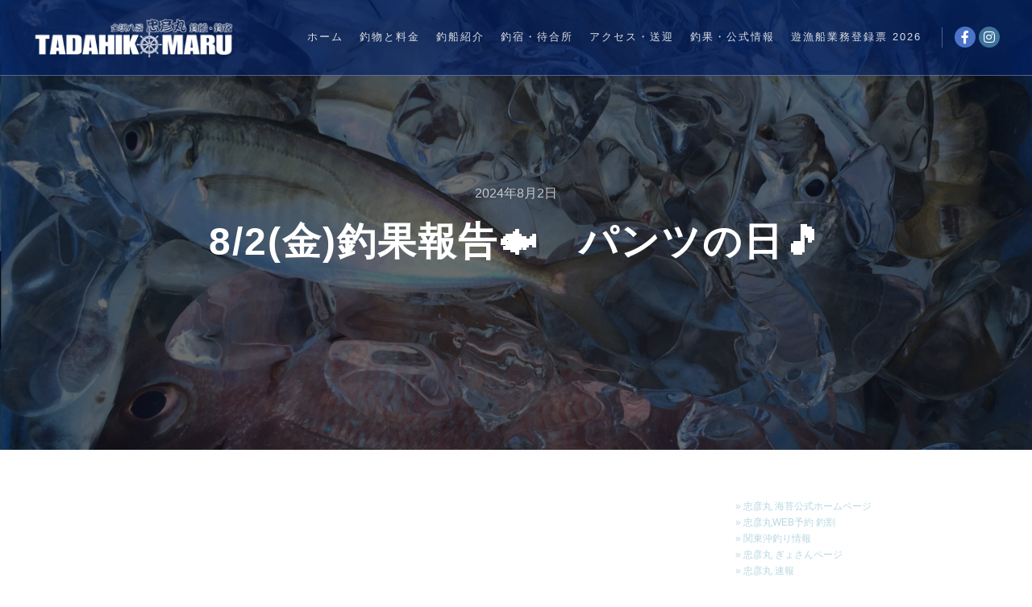

--- FILE ---
content_type: text/html; charset=UTF-8
request_url: https://tadahikomaru.com/8-2%E9%87%91%E9%87%A3%E6%9E%9C%E5%A0%B1%E5%91%8A%F0%9F%90%9F%E3%80%80%E3%83%91%E3%83%B3%E3%83%84%E3%81%AE%E6%97%A5%F0%9F%8E%B5/
body_size: 14079
content:
<!DOCTYPE html>
<!--[if IE 9]>    <html class="no-js lt-ie10" dir="ltr" lang="ja" prefix="og: https://ogp.me/ns#"> <![endif]-->
<!--[if gt IE 9]><!--> <html class="no-js" dir="ltr" lang="ja" prefix="og: https://ogp.me/ns#"> <!--<![endif]-->
<head>

<meta charset="UTF-8" />
<meta name="viewport" content="width=device-width,initial-scale=1" />
<meta http-equiv="X-UA-Compatible" content="IE=edge">
<link rel="profile" href="https://gmpg.org/xfn/11" />
<title>8/2(金)釣果報告🐟 パンツの日🎵 ｜ 忠彦丸 釣船・釣宿｜神奈川県横浜市金沢区金沢漁港</title>

		<!-- All in One SEO 4.9.3 - aioseo.com -->
	<meta name="description" content="8/2(金)釣果報告🐟 パンツの日🎵 ｜ 忠彦丸 釣船・釣宿｜神奈川県横浜市金沢区金沢漁港｜ 午前ライトアジ 17～28㎝ 8～88匹 午前ライトアジ 17～28㎝ 3～35匹" />
	<meta name="robots" content="max-image-preview:large" />
	<meta name="author" content="Tadahikomaru"/>
	<meta name="google-site-verification" content="JMsI6JnsNSShHL1tLS-rO45obChG0OS8Tt39nw9qn1c" />
	<link rel="canonical" href="https://tadahikomaru.com/8-2%e9%87%91%e9%87%a3%e6%9e%9c%e5%a0%b1%e5%91%8a%f0%9f%90%9f%e3%80%80%e3%83%91%e3%83%b3%e3%83%84%e3%81%ae%e6%97%a5%f0%9f%8e%b5/" />
	<meta name="generator" content="All in One SEO (AIOSEO) 4.9.3" />
		<meta property="og:locale" content="ja_JP" />
		<meta property="og:site_name" content="金沢八景 忠彦丸 釣船・釣宿｜神奈川県横浜市金沢区金沢漁港 釣船釣宿｜乗合船/海釣り/バーベキュー ｜ 金沢八景 忠彦丸 釣船・釣宿は 神奈川県横浜市金沢区金沢漁港にある釣船釣宿で、10隻の乗合船（海釣り）・バーベキューサービスを行っています。アジ/シロギス/イシモチ/タチウオ/フグ/マダコ/アナゴ/カサゴ/メバル等 四季折々の釣物を取り扱っています。幸浦出口・並木IC・朝比奈ICより車で約15分、シーサイドライン 野島公園駅から徒歩5分・金沢八景駅からは 送迎サービスもあります。" />
		<meta property="og:type" content="article" />
		<meta property="og:title" content="8/2(金)釣果報告🐟 パンツの日🎵 ｜ 忠彦丸 釣船・釣宿｜神奈川県横浜市金沢区金沢漁港" />
		<meta property="og:description" content="8/2(金)釣果報告🐟 パンツの日🎵 ｜ 忠彦丸 釣船・釣宿｜神奈川県横浜市金沢区金沢漁港｜ 午前ライトアジ 17～28㎝ 8～88匹 午前ライトアジ 17～28㎝ 3～35匹" />
		<meta property="og:url" content="https://tadahikomaru.com/8-2%e9%87%91%e9%87%a3%e6%9e%9c%e5%a0%b1%e5%91%8a%f0%9f%90%9f%e3%80%80%e3%83%91%e3%83%b3%e3%83%84%e3%81%ae%e6%97%a5%f0%9f%8e%b5/" />
		<meta property="article:published_time" content="2024-08-02T07:15:41+00:00" />
		<meta property="article:modified_time" content="2024-08-02T07:15:41+00:00" />
		<meta property="article:publisher" content="https://www.facebook.com/tadahikomaru.fishing/" />
		<meta name="twitter:card" content="summary_large_image" />
		<meta name="twitter:site" content="@tadahikoturi" />
		<meta name="twitter:title" content="8/2(金)釣果報告🐟 パンツの日🎵 ｜ 忠彦丸 釣船・釣宿｜神奈川県横浜市金沢区金沢漁港" />
		<meta name="twitter:description" content="8/2(金)釣果報告🐟 パンツの日🎵 ｜ 忠彦丸 釣船・釣宿｜神奈川県横浜市金沢区金沢漁港｜ 午前ライトアジ 17～28㎝ 8～88匹 午前ライトアジ 17～28㎝ 3～35匹" />
		<meta name="twitter:creator" content="@tadahikoturi" />
		<script type="application/ld+json" class="aioseo-schema">
			{"@context":"https:\/\/schema.org","@graph":[{"@type":"BlogPosting","@id":"https:\/\/tadahikomaru.com\/8-2%e9%87%91%e9%87%a3%e6%9e%9c%e5%a0%b1%e5%91%8a%f0%9f%90%9f%e3%80%80%e3%83%91%e3%83%b3%e3%83%84%e3%81%ae%e6%97%a5%f0%9f%8e%b5\/#blogposting","name":"8\/2(\u91d1)\u91e3\u679c\u5831\u544a\ud83d\udc1f \u30d1\u30f3\u30c4\u306e\u65e5\ud83c\udfb5 \uff5c \u5fe0\u5f66\u4e38 \u91e3\u8239\u30fb\u91e3\u5bbf\uff5c\u795e\u5948\u5ddd\u770c\u6a2a\u6d5c\u5e02\u91d1\u6ca2\u533a\u91d1\u6ca2\u6f01\u6e2f","headline":"8\/2(\u91d1)\u91e3\u679c\u5831\u544a&#x1f41f;\u3000\u30d1\u30f3\u30c4\u306e\u65e5&#x1f3b5;","author":{"@id":"https:\/\/tadahikomaru.com\/author\/tadahikomaru\/#author"},"publisher":{"@id":"https:\/\/tadahikomaru.com\/#organization"},"image":{"@type":"ImageObject","url":"https:\/\/tadahikomaru.com\/home\/wp-content\/uploads\/2024\/02\/logomark.png","@id":"https:\/\/tadahikomaru.com\/#articleImage","width":275,"height":275},"datePublished":"2024-08-02T07:15:41+00:00","dateModified":"2024-08-02T07:15:41+00:00","inLanguage":"ja","mainEntityOfPage":{"@id":"https:\/\/tadahikomaru.com\/8-2%e9%87%91%e9%87%a3%e6%9e%9c%e5%a0%b1%e5%91%8a%f0%9f%90%9f%e3%80%80%e3%83%91%e3%83%b3%e3%83%84%e3%81%ae%e6%97%a5%f0%9f%8e%b5\/#webpage"},"isPartOf":{"@id":"https:\/\/tadahikomaru.com\/8-2%e9%87%91%e9%87%a3%e6%9e%9c%e5%a0%b1%e5%91%8a%f0%9f%90%9f%e3%80%80%e3%83%91%e3%83%b3%e3%83%84%e3%81%ae%e6%97%a5%f0%9f%8e%b5\/#webpage"},"articleSection":"\u91e3\u679c\u60c5\u5831"},{"@type":"BreadcrumbList","@id":"https:\/\/tadahikomaru.com\/8-2%e9%87%91%e9%87%a3%e6%9e%9c%e5%a0%b1%e5%91%8a%f0%9f%90%9f%e3%80%80%e3%83%91%e3%83%b3%e3%83%84%e3%81%ae%e6%97%a5%f0%9f%8e%b5\/#breadcrumblist","itemListElement":[{"@type":"ListItem","@id":"https:\/\/tadahikomaru.com#listItem","position":1,"name":"\u5bb6","item":"https:\/\/tadahikomaru.com","nextItem":{"@type":"ListItem","@id":"https:\/\/tadahikomaru.com\/category\/%e9%87%a3%e6%9e%9c%e6%83%85%e5%a0%b1\/#listItem","name":"\u91e3\u679c\u60c5\u5831"}},{"@type":"ListItem","@id":"https:\/\/tadahikomaru.com\/category\/%e9%87%a3%e6%9e%9c%e6%83%85%e5%a0%b1\/#listItem","position":2,"name":"\u91e3\u679c\u60c5\u5831","item":"https:\/\/tadahikomaru.com\/category\/%e9%87%a3%e6%9e%9c%e6%83%85%e5%a0%b1\/","nextItem":{"@type":"ListItem","@id":"https:\/\/tadahikomaru.com\/8-2%e9%87%91%e9%87%a3%e6%9e%9c%e5%a0%b1%e5%91%8a%f0%9f%90%9f%e3%80%80%e3%83%91%e3%83%b3%e3%83%84%e3%81%ae%e6%97%a5%f0%9f%8e%b5\/#listItem","name":"8\/2(\u91d1)\u91e3\u679c\u5831\u544a&#x1f41f;\u3000\u30d1\u30f3\u30c4\u306e\u65e5&#x1f3b5;"},"previousItem":{"@type":"ListItem","@id":"https:\/\/tadahikomaru.com#listItem","name":"\u5bb6"}},{"@type":"ListItem","@id":"https:\/\/tadahikomaru.com\/8-2%e9%87%91%e9%87%a3%e6%9e%9c%e5%a0%b1%e5%91%8a%f0%9f%90%9f%e3%80%80%e3%83%91%e3%83%b3%e3%83%84%e3%81%ae%e6%97%a5%f0%9f%8e%b5\/#listItem","position":3,"name":"8\/2(\u91d1)\u91e3\u679c\u5831\u544a&#x1f41f;\u3000\u30d1\u30f3\u30c4\u306e\u65e5&#x1f3b5;","previousItem":{"@type":"ListItem","@id":"https:\/\/tadahikomaru.com\/category\/%e9%87%a3%e6%9e%9c%e6%83%85%e5%a0%b1\/#listItem","name":"\u91e3\u679c\u60c5\u5831"}}]},{"@type":"Organization","@id":"https:\/\/tadahikomaru.com\/#organization","name":"\u91d1\u6ca2\u516b\u666f \u5fe0\u5f66\u4e38 \u91e3\u8239\u30fb\u91e3\u5bbf \uff1c\u682a\u5f0f\u4f1a\u793e\u30a2\u30a4\u30b3\u30d5\u30ed\u30f3\u30c6\u30a3\u30a2\uff1e","description":"\u91d1\u6ca2\u516b\u666f \u5fe0\u5f66\u4e38 \u91e3\u8239\u30fb\u91e3\u5bbf\u306f \u795e\u5948\u5ddd\u770c\u6a2a\u6d5c\u5e02\u91d1\u6ca2\u533a\u91d1\u6ca2\u6f01\u6e2f\u306b\u3042\u308b\u91e3\u8239\u91e3\u5bbf\u3067\u300110\u96bb\u306e\u4e57\u5408\u8239\uff08\u6d77\u91e3\u308a\uff09\u30fb\u30d0\u30fc\u30d9\u30ad\u30e5\u30fc\u30b5\u30fc\u30d3\u30b9\u3092\u884c\u3063\u3066\u3044\u307e\u3059\u3002\u30a2\u30b8\/\u30b7\u30ed\u30ae\u30b9\/\u30a4\u30b7\u30e2\u30c1\/\u30bf\u30c1\u30a6\u30aa\/\u30d5\u30b0\/\u30de\u30c0\u30b3\/\u30a2\u30ca\u30b4\/\u30ab\u30b5\u30b4\/\u30e1\u30d0\u30eb\u7b49 \u56db\u5b63\u6298\u3005\u306e\u91e3\u7269\u3092\u53d6\u308a\u6271\u3063\u3066\u3044\u307e\u3059\u3002\u5e78\u6d66\u51fa\u53e3\u30fb\u4e26\u6728IC\u30fb\u671d\u6bd4\u5948IC\u3088\u308a\u8eca\u3067\u7d0415\u5206\u3001\u30b7\u30fc\u30b5\u30a4\u30c9\u30e9\u30a4\u30f3 \u91ce\u5cf6\u516c\u5712\u99c5\u304b\u3089\u5f92\u6b695\u5206\u30fb\u91d1\u6ca2\u516b\u666f\u99c5\u304b\u3089\u306f \u9001\u8fce\u30b5\u30fc\u30d3\u30b9\u3082\u3042\u308a\u307e\u3059\u3002","url":"https:\/\/tadahikomaru.com\/","telephone":"+81457013086","logo":{"@type":"ImageObject","url":"https:\/\/tadahikomaru.com\/home\/wp-content\/uploads\/2024\/02\/logomark.png","@id":"https:\/\/tadahikomaru.com\/8-2%e9%87%91%e9%87%a3%e6%9e%9c%e5%a0%b1%e5%91%8a%f0%9f%90%9f%e3%80%80%e3%83%91%e3%83%b3%e3%83%84%e3%81%ae%e6%97%a5%f0%9f%8e%b5\/#organizationLogo","width":275,"height":275},"image":{"@id":"https:\/\/tadahikomaru.com\/8-2%e9%87%91%e9%87%a3%e6%9e%9c%e5%a0%b1%e5%91%8a%f0%9f%90%9f%e3%80%80%e3%83%91%e3%83%b3%e3%83%84%e3%81%ae%e6%97%a5%f0%9f%8e%b5\/#organizationLogo"},"sameAs":["https:\/\/www.facebook.com\/tadahikomaru.fishing\/","https:\/\/twitter.com\/tadahikoturi","https:\/\/www.instagram.com\/tadahikomaru.55\/","https:\/\/tadahikomaru.tumblr.com\/","https:\/\/www.yelp.co.jp\/biz\/\u5fe0\u5f66\u4e38-\u6a2a\u6d5c\u5e02"]},{"@type":"Person","@id":"https:\/\/tadahikomaru.com\/author\/tadahikomaru\/#author","url":"https:\/\/tadahikomaru.com\/author\/tadahikomaru\/","name":"Tadahikomaru"},{"@type":"WebPage","@id":"https:\/\/tadahikomaru.com\/8-2%e9%87%91%e9%87%a3%e6%9e%9c%e5%a0%b1%e5%91%8a%f0%9f%90%9f%e3%80%80%e3%83%91%e3%83%b3%e3%83%84%e3%81%ae%e6%97%a5%f0%9f%8e%b5\/#webpage","url":"https:\/\/tadahikomaru.com\/8-2%e9%87%91%e9%87%a3%e6%9e%9c%e5%a0%b1%e5%91%8a%f0%9f%90%9f%e3%80%80%e3%83%91%e3%83%b3%e3%83%84%e3%81%ae%e6%97%a5%f0%9f%8e%b5\/","name":"8\/2(\u91d1)\u91e3\u679c\u5831\u544a\ud83d\udc1f \u30d1\u30f3\u30c4\u306e\u65e5\ud83c\udfb5 \uff5c \u5fe0\u5f66\u4e38 \u91e3\u8239\u30fb\u91e3\u5bbf\uff5c\u795e\u5948\u5ddd\u770c\u6a2a\u6d5c\u5e02\u91d1\u6ca2\u533a\u91d1\u6ca2\u6f01\u6e2f","description":"8\/2(\u91d1)\u91e3\u679c\u5831\u544a\ud83d\udc1f \u30d1\u30f3\u30c4\u306e\u65e5\ud83c\udfb5 \uff5c \u5fe0\u5f66\u4e38 \u91e3\u8239\u30fb\u91e3\u5bbf\uff5c\u795e\u5948\u5ddd\u770c\u6a2a\u6d5c\u5e02\u91d1\u6ca2\u533a\u91d1\u6ca2\u6f01\u6e2f\uff5c \u5348\u524d\u30e9\u30a4\u30c8\u30a2\u30b8 17\uff5e28\u339d 8\uff5e88\u5339 \u5348\u524d\u30e9\u30a4\u30c8\u30a2\u30b8 17\uff5e28\u339d 3\uff5e35\u5339","inLanguage":"ja","isPartOf":{"@id":"https:\/\/tadahikomaru.com\/#website"},"breadcrumb":{"@id":"https:\/\/tadahikomaru.com\/8-2%e9%87%91%e9%87%a3%e6%9e%9c%e5%a0%b1%e5%91%8a%f0%9f%90%9f%e3%80%80%e3%83%91%e3%83%b3%e3%83%84%e3%81%ae%e6%97%a5%f0%9f%8e%b5\/#breadcrumblist"},"author":{"@id":"https:\/\/tadahikomaru.com\/author\/tadahikomaru\/#author"},"creator":{"@id":"https:\/\/tadahikomaru.com\/author\/tadahikomaru\/#author"},"datePublished":"2024-08-02T07:15:41+00:00","dateModified":"2024-08-02T07:15:41+00:00"},{"@type":"WebSite","@id":"https:\/\/tadahikomaru.com\/#website","url":"https:\/\/tadahikomaru.com\/","name":"\u91d1\u6ca2\u516b\u666f \u5fe0\u5f66\u4e38 \u91e3\u8239\u30fb\u91e3\u5bbf\uff5c\u795e\u5948\u5ddd\u770c\u6a2a\u6d5c\u5e02\u91d1\u6ca2\u533a\u91d1\u6ca2\u6f01\u6e2f \u91e3\u8239\u91e3\u5bbf\uff5c\u4e57\u5408\u8239\/\u6d77\u91e3\u308a\/\u30d0\u30fc\u30d9\u30ad\u30e5\u30fc","description":"\u91d1\u6ca2\u516b\u666f \u5fe0\u5f66\u4e38 \u91e3\u8239\u30fb\u91e3\u5bbf\u306f \u795e\u5948\u5ddd\u770c\u6a2a\u6d5c\u5e02\u91d1\u6ca2\u533a\u91d1\u6ca2\u6f01\u6e2f\u306b\u3042\u308b\u91e3\u8239\u91e3\u5bbf\u3067\u300110\u96bb\u306e\u4e57\u5408\u8239\uff08\u6d77\u91e3\u308a\uff09\u30fb\u30d0\u30fc\u30d9\u30ad\u30e5\u30fc\u30b5\u30fc\u30d3\u30b9\u3092\u884c\u3063\u3066\u3044\u307e\u3059\u3002\u30a2\u30b8\/\u30b7\u30ed\u30ae\u30b9\/\u30a4\u30b7\u30e2\u30c1\/\u30bf\u30c1\u30a6\u30aa\/\u30d5\u30b0\/\u30de\u30c0\u30b3\/\u30a2\u30ca\u30b4\/\u30ab\u30b5\u30b4\/\u30e1\u30d0\u30eb\u7b49 \u56db\u5b63\u6298\u3005\u306e\u91e3\u7269\u3092\u53d6\u308a\u6271\u3063\u3066\u3044\u307e\u3059\u3002\u5e78\u6d66\u51fa\u53e3\u30fb\u4e26\u6728IC\u30fb\u671d\u6bd4\u5948IC\u3088\u308a\u8eca\u3067\u7d0415\u5206\u3001\u30b7\u30fc\u30b5\u30a4\u30c9\u30e9\u30a4\u30f3 \u91ce\u5cf6\u516c\u5712\u99c5\u304b\u3089\u5f92\u6b695\u5206\u30fb\u91d1\u6ca2\u516b\u666f\u99c5\u304b\u3089\u306f \u9001\u8fce\u30b5\u30fc\u30d3\u30b9\u3082\u3042\u308a\u307e\u3059\u3002","inLanguage":"ja","publisher":{"@id":"https:\/\/tadahikomaru.com\/#organization"}}]}
		</script>
		<!-- All in One SEO -->

<link rel='dns-prefetch' href='//www.googletagmanager.com' />
<link rel="alternate" type="application/rss+xml" title="金沢八景 忠彦丸 釣船・釣宿｜神奈川県横浜市金沢区金沢漁港 釣船釣宿｜乗合船/海釣り/バーベキュー &raquo; フィード" href="https://tadahikomaru.com/feed/" />
<link rel="alternate" type="application/rss+xml" title="金沢八景 忠彦丸 釣船・釣宿｜神奈川県横浜市金沢区金沢漁港 釣船釣宿｜乗合船/海釣り/バーベキュー &raquo; コメントフィード" href="https://tadahikomaru.com/comments/feed/" />
<link rel="alternate" title="oEmbed (JSON)" type="application/json+oembed" href="https://tadahikomaru.com/wp-json/oembed/1.0/embed?url=https%3A%2F%2Ftadahikomaru.com%2F8-2%25e9%2587%2591%25e9%2587%25a3%25e6%259e%259c%25e5%25a0%25b1%25e5%2591%258a%25f0%259f%2590%259f%25e3%2580%2580%25e3%2583%2591%25e3%2583%25b3%25e3%2583%2584%25e3%2581%25ae%25e6%2597%25a5%25f0%259f%258e%25b5%2F" />
<link rel="alternate" title="oEmbed (XML)" type="text/xml+oembed" href="https://tadahikomaru.com/wp-json/oembed/1.0/embed?url=https%3A%2F%2Ftadahikomaru.com%2F8-2%25e9%2587%2591%25e9%2587%25a3%25e6%259e%259c%25e5%25a0%25b1%25e5%2591%258a%25f0%259f%2590%259f%25e3%2580%2580%25e3%2583%2591%25e3%2583%25b3%25e3%2583%2584%25e3%2581%25ae%25e6%2597%25a5%25f0%259f%258e%25b5%2F&#038;format=xml" />
<style id='wp-img-auto-sizes-contain-inline-css' type='text/css'>
img:is([sizes=auto i],[sizes^="auto," i]){contain-intrinsic-size:3000px 1500px}
/*# sourceURL=wp-img-auto-sizes-contain-inline-css */
</style>
<style id='wp-emoji-styles-inline-css' type='text/css'>

	img.wp-smiley, img.emoji {
		display: inline !important;
		border: none !important;
		box-shadow: none !important;
		height: 1em !important;
		width: 1em !important;
		margin: 0 0.07em !important;
		vertical-align: -0.1em !important;
		background: none !important;
		padding: 0 !important;
	}
/*# sourceURL=wp-emoji-styles-inline-css */
</style>
<link rel='stylesheet' id='wp-block-library-css' href='https://tadahikomaru.com/home/wp-includes/css/dist/block-library/style.min.css?ver=6.9' type='text/css' media='all' />
<style id='classic-theme-styles-inline-css' type='text/css'>
/*! This file is auto-generated */
.wp-block-button__link{color:#fff;background-color:#32373c;border-radius:9999px;box-shadow:none;text-decoration:none;padding:calc(.667em + 2px) calc(1.333em + 2px);font-size:1.125em}.wp-block-file__button{background:#32373c;color:#fff;text-decoration:none}
/*# sourceURL=/wp-includes/css/classic-themes.min.css */
</style>
<link rel='stylesheet' id='aioseo/css/src/vue/standalone/blocks/table-of-contents/global.scss-css' href='https://tadahikomaru.com/home/wp-content/plugins/all-in-one-seo-pack/dist/Lite/assets/css/table-of-contents/global.e90f6d47.css?ver=4.9.3' type='text/css' media='all' />
<style id='global-styles-inline-css' type='text/css'>
:root{--wp--preset--aspect-ratio--square: 1;--wp--preset--aspect-ratio--4-3: 4/3;--wp--preset--aspect-ratio--3-4: 3/4;--wp--preset--aspect-ratio--3-2: 3/2;--wp--preset--aspect-ratio--2-3: 2/3;--wp--preset--aspect-ratio--16-9: 16/9;--wp--preset--aspect-ratio--9-16: 9/16;--wp--preset--color--black: #000000;--wp--preset--color--cyan-bluish-gray: #abb8c3;--wp--preset--color--white: #ffffff;--wp--preset--color--pale-pink: #f78da7;--wp--preset--color--vivid-red: #cf2e2e;--wp--preset--color--luminous-vivid-orange: #ff6900;--wp--preset--color--luminous-vivid-amber: #fcb900;--wp--preset--color--light-green-cyan: #7bdcb5;--wp--preset--color--vivid-green-cyan: #00d084;--wp--preset--color--pale-cyan-blue: #8ed1fc;--wp--preset--color--vivid-cyan-blue: #0693e3;--wp--preset--color--vivid-purple: #9b51e0;--wp--preset--gradient--vivid-cyan-blue-to-vivid-purple: linear-gradient(135deg,rgb(6,147,227) 0%,rgb(155,81,224) 100%);--wp--preset--gradient--light-green-cyan-to-vivid-green-cyan: linear-gradient(135deg,rgb(122,220,180) 0%,rgb(0,208,130) 100%);--wp--preset--gradient--luminous-vivid-amber-to-luminous-vivid-orange: linear-gradient(135deg,rgb(252,185,0) 0%,rgb(255,105,0) 100%);--wp--preset--gradient--luminous-vivid-orange-to-vivid-red: linear-gradient(135deg,rgb(255,105,0) 0%,rgb(207,46,46) 100%);--wp--preset--gradient--very-light-gray-to-cyan-bluish-gray: linear-gradient(135deg,rgb(238,238,238) 0%,rgb(169,184,195) 100%);--wp--preset--gradient--cool-to-warm-spectrum: linear-gradient(135deg,rgb(74,234,220) 0%,rgb(151,120,209) 20%,rgb(207,42,186) 40%,rgb(238,44,130) 60%,rgb(251,105,98) 80%,rgb(254,248,76) 100%);--wp--preset--gradient--blush-light-purple: linear-gradient(135deg,rgb(255,206,236) 0%,rgb(152,150,240) 100%);--wp--preset--gradient--blush-bordeaux: linear-gradient(135deg,rgb(254,205,165) 0%,rgb(254,45,45) 50%,rgb(107,0,62) 100%);--wp--preset--gradient--luminous-dusk: linear-gradient(135deg,rgb(255,203,112) 0%,rgb(199,81,192) 50%,rgb(65,88,208) 100%);--wp--preset--gradient--pale-ocean: linear-gradient(135deg,rgb(255,245,203) 0%,rgb(182,227,212) 50%,rgb(51,167,181) 100%);--wp--preset--gradient--electric-grass: linear-gradient(135deg,rgb(202,248,128) 0%,rgb(113,206,126) 100%);--wp--preset--gradient--midnight: linear-gradient(135deg,rgb(2,3,129) 0%,rgb(40,116,252) 100%);--wp--preset--font-size--small: 13px;--wp--preset--font-size--medium: 20px;--wp--preset--font-size--large: 36px;--wp--preset--font-size--x-large: 42px;--wp--preset--spacing--20: 0.44rem;--wp--preset--spacing--30: 0.67rem;--wp--preset--spacing--40: 1rem;--wp--preset--spacing--50: 1.5rem;--wp--preset--spacing--60: 2.25rem;--wp--preset--spacing--70: 3.38rem;--wp--preset--spacing--80: 5.06rem;--wp--preset--shadow--natural: 6px 6px 9px rgba(0, 0, 0, 0.2);--wp--preset--shadow--deep: 12px 12px 50px rgba(0, 0, 0, 0.4);--wp--preset--shadow--sharp: 6px 6px 0px rgba(0, 0, 0, 0.2);--wp--preset--shadow--outlined: 6px 6px 0px -3px rgb(255, 255, 255), 6px 6px rgb(0, 0, 0);--wp--preset--shadow--crisp: 6px 6px 0px rgb(0, 0, 0);}:where(.is-layout-flex){gap: 0.5em;}:where(.is-layout-grid){gap: 0.5em;}body .is-layout-flex{display: flex;}.is-layout-flex{flex-wrap: wrap;align-items: center;}.is-layout-flex > :is(*, div){margin: 0;}body .is-layout-grid{display: grid;}.is-layout-grid > :is(*, div){margin: 0;}:where(.wp-block-columns.is-layout-flex){gap: 2em;}:where(.wp-block-columns.is-layout-grid){gap: 2em;}:where(.wp-block-post-template.is-layout-flex){gap: 1.25em;}:where(.wp-block-post-template.is-layout-grid){gap: 1.25em;}.has-black-color{color: var(--wp--preset--color--black) !important;}.has-cyan-bluish-gray-color{color: var(--wp--preset--color--cyan-bluish-gray) !important;}.has-white-color{color: var(--wp--preset--color--white) !important;}.has-pale-pink-color{color: var(--wp--preset--color--pale-pink) !important;}.has-vivid-red-color{color: var(--wp--preset--color--vivid-red) !important;}.has-luminous-vivid-orange-color{color: var(--wp--preset--color--luminous-vivid-orange) !important;}.has-luminous-vivid-amber-color{color: var(--wp--preset--color--luminous-vivid-amber) !important;}.has-light-green-cyan-color{color: var(--wp--preset--color--light-green-cyan) !important;}.has-vivid-green-cyan-color{color: var(--wp--preset--color--vivid-green-cyan) !important;}.has-pale-cyan-blue-color{color: var(--wp--preset--color--pale-cyan-blue) !important;}.has-vivid-cyan-blue-color{color: var(--wp--preset--color--vivid-cyan-blue) !important;}.has-vivid-purple-color{color: var(--wp--preset--color--vivid-purple) !important;}.has-black-background-color{background-color: var(--wp--preset--color--black) !important;}.has-cyan-bluish-gray-background-color{background-color: var(--wp--preset--color--cyan-bluish-gray) !important;}.has-white-background-color{background-color: var(--wp--preset--color--white) !important;}.has-pale-pink-background-color{background-color: var(--wp--preset--color--pale-pink) !important;}.has-vivid-red-background-color{background-color: var(--wp--preset--color--vivid-red) !important;}.has-luminous-vivid-orange-background-color{background-color: var(--wp--preset--color--luminous-vivid-orange) !important;}.has-luminous-vivid-amber-background-color{background-color: var(--wp--preset--color--luminous-vivid-amber) !important;}.has-light-green-cyan-background-color{background-color: var(--wp--preset--color--light-green-cyan) !important;}.has-vivid-green-cyan-background-color{background-color: var(--wp--preset--color--vivid-green-cyan) !important;}.has-pale-cyan-blue-background-color{background-color: var(--wp--preset--color--pale-cyan-blue) !important;}.has-vivid-cyan-blue-background-color{background-color: var(--wp--preset--color--vivid-cyan-blue) !important;}.has-vivid-purple-background-color{background-color: var(--wp--preset--color--vivid-purple) !important;}.has-black-border-color{border-color: var(--wp--preset--color--black) !important;}.has-cyan-bluish-gray-border-color{border-color: var(--wp--preset--color--cyan-bluish-gray) !important;}.has-white-border-color{border-color: var(--wp--preset--color--white) !important;}.has-pale-pink-border-color{border-color: var(--wp--preset--color--pale-pink) !important;}.has-vivid-red-border-color{border-color: var(--wp--preset--color--vivid-red) !important;}.has-luminous-vivid-orange-border-color{border-color: var(--wp--preset--color--luminous-vivid-orange) !important;}.has-luminous-vivid-amber-border-color{border-color: var(--wp--preset--color--luminous-vivid-amber) !important;}.has-light-green-cyan-border-color{border-color: var(--wp--preset--color--light-green-cyan) !important;}.has-vivid-green-cyan-border-color{border-color: var(--wp--preset--color--vivid-green-cyan) !important;}.has-pale-cyan-blue-border-color{border-color: var(--wp--preset--color--pale-cyan-blue) !important;}.has-vivid-cyan-blue-border-color{border-color: var(--wp--preset--color--vivid-cyan-blue) !important;}.has-vivid-purple-border-color{border-color: var(--wp--preset--color--vivid-purple) !important;}.has-vivid-cyan-blue-to-vivid-purple-gradient-background{background: var(--wp--preset--gradient--vivid-cyan-blue-to-vivid-purple) !important;}.has-light-green-cyan-to-vivid-green-cyan-gradient-background{background: var(--wp--preset--gradient--light-green-cyan-to-vivid-green-cyan) !important;}.has-luminous-vivid-amber-to-luminous-vivid-orange-gradient-background{background: var(--wp--preset--gradient--luminous-vivid-amber-to-luminous-vivid-orange) !important;}.has-luminous-vivid-orange-to-vivid-red-gradient-background{background: var(--wp--preset--gradient--luminous-vivid-orange-to-vivid-red) !important;}.has-very-light-gray-to-cyan-bluish-gray-gradient-background{background: var(--wp--preset--gradient--very-light-gray-to-cyan-bluish-gray) !important;}.has-cool-to-warm-spectrum-gradient-background{background: var(--wp--preset--gradient--cool-to-warm-spectrum) !important;}.has-blush-light-purple-gradient-background{background: var(--wp--preset--gradient--blush-light-purple) !important;}.has-blush-bordeaux-gradient-background{background: var(--wp--preset--gradient--blush-bordeaux) !important;}.has-luminous-dusk-gradient-background{background: var(--wp--preset--gradient--luminous-dusk) !important;}.has-pale-ocean-gradient-background{background: var(--wp--preset--gradient--pale-ocean) !important;}.has-electric-grass-gradient-background{background: var(--wp--preset--gradient--electric-grass) !important;}.has-midnight-gradient-background{background: var(--wp--preset--gradient--midnight) !important;}.has-small-font-size{font-size: var(--wp--preset--font-size--small) !important;}.has-medium-font-size{font-size: var(--wp--preset--font-size--medium) !important;}.has-large-font-size{font-size: var(--wp--preset--font-size--large) !important;}.has-x-large-font-size{font-size: var(--wp--preset--font-size--x-large) !important;}
:where(.wp-block-post-template.is-layout-flex){gap: 1.25em;}:where(.wp-block-post-template.is-layout-grid){gap: 1.25em;}
:where(.wp-block-term-template.is-layout-flex){gap: 1.25em;}:where(.wp-block-term-template.is-layout-grid){gap: 1.25em;}
:where(.wp-block-columns.is-layout-flex){gap: 2em;}:where(.wp-block-columns.is-layout-grid){gap: 2em;}
:root :where(.wp-block-pullquote){font-size: 1.5em;line-height: 1.6;}
/*# sourceURL=global-styles-inline-css */
</style>
<link rel='stylesheet' id='rt-fontawsome-css' href='https://tadahikomaru.com/home/wp-content/plugins/the-post-grid/assets/vendor/font-awesome/css/font-awesome.min.css?ver=7.8.8' type='text/css' media='all' />
<link rel='stylesheet' id='rt-tpg-css' href='https://tadahikomaru.com/home/wp-content/plugins/the-post-grid/assets/css/thepostgrid.min.css?ver=7.8.8' type='text/css' media='all' />
<link rel='stylesheet' id='searchwp-forms-css' href='https://tadahikomaru.com/home/wp-content/plugins/searchwp-live-ajax-search/assets/styles/frontend/search-forms.min.css?ver=1.8.7' type='text/css' media='all' />
<link rel='stylesheet' id='jquery-lightgallery-css' href='https://tadahikomaru.com/home/wp-content/themes/rife-free/js/light-gallery/css/lightgallery.min.css?ver=1.9.0' type='text/css' media='all' />
<link rel='stylesheet' id='font-awesome-css' href='https://tadahikomaru.com/home/wp-content/plugins/elementor/assets/lib/font-awesome/css/font-awesome.min.css?ver=4.7.0' type='text/css' media='all' />
<link rel='stylesheet' id='a13-icomoon-css' href='https://tadahikomaru.com/home/wp-content/themes/rife-free/css/icomoon.css?ver=2.4.23' type='text/css' media='all' />
<link rel='stylesheet' id='a13-main-style-css' href='https://tadahikomaru.com/home/wp-content/themes/rife-free/style.css?ver=2.4.23' type='text/css' media='all' />
<link rel='stylesheet' id='a13-user-css-css' href='https://tadahikomaru.com/home/wp-content/uploads/apollo13_framework_files/css/user.css?ver=2.4.23_1711862842' type='text/css' media='all' />
<link rel='stylesheet' id='font-awesome-5-all-css' href='https://tadahikomaru.com/home/wp-content/plugins/elementor/assets/lib/font-awesome/css/all.min.css?ver=3.34.2' type='text/css' media='all' />
<link rel='stylesheet' id='font-awesome-4-shim-css' href='https://tadahikomaru.com/home/wp-content/plugins/elementor/assets/lib/font-awesome/css/v4-shims.min.css?ver=3.34.2' type='text/css' media='all' />
<script type="text/javascript" src="https://tadahikomaru.com/home/wp-includes/js/jquery/jquery.min.js?ver=3.7.1" id="jquery-core-js"></script>
<script type="text/javascript" src="https://tadahikomaru.com/home/wp-includes/js/jquery/jquery-migrate.min.js?ver=3.4.1" id="jquery-migrate-js"></script>

<!-- Site Kit によって追加された Google タグ（gtag.js）スニペット -->
<!-- Google アナリティクス スニペット (Site Kit が追加) -->
<script type="text/javascript" src="https://www.googletagmanager.com/gtag/js?id=GT-5R8N4RT" id="google_gtagjs-js" async></script>
<script type="text/javascript" id="google_gtagjs-js-after">
/* <![CDATA[ */
window.dataLayer = window.dataLayer || [];function gtag(){dataLayer.push(arguments);}
gtag("set","linker",{"domains":["tadahikomaru.com"]});
gtag("js", new Date());
gtag("set", "developer_id.dZTNiMT", true);
gtag("config", "GT-5R8N4RT");
//# sourceURL=google_gtagjs-js-after
/* ]]> */
</script>
<script type="text/javascript" src="https://tadahikomaru.com/home/wp-content/plugins/elementor/assets/lib/font-awesome/js/v4-shims.min.js?ver=3.34.2" id="font-awesome-4-shim-js"></script>
<link rel="https://api.w.org/" href="https://tadahikomaru.com/wp-json/" /><link rel="alternate" title="JSON" type="application/json" href="https://tadahikomaru.com/wp-json/wp/v2/posts/15302" /><link rel="EditURI" type="application/rsd+xml" title="RSD" href="https://tadahikomaru.com/home/xmlrpc.php?rsd" />
<meta name="generator" content="WordPress 6.9" />
<link rel='shortlink' href='https://tadahikomaru.com/?p=15302' />
<meta name="generator" content="Site Kit by Google 1.170.0" />        <style>
            :root {
                --tpg-primary-color: #0d6efd;
                --tpg-secondary-color: #0654c4;
                --tpg-primary-light: #c4d0ff
            }

                    </style>
		<script type="text/javascript">
// <![CDATA[
(function(){
    var docElement = document.documentElement,
        className = docElement.className;
    // Change `no-js` to `js`
    var reJS = new RegExp('(^|\\s)no-js( |\\s|$)');
    //space as literal in second capturing group cause there is strange situation when \s is not catched on load when other plugins add their own classes
    className = className.replace(reJS, '$1js$2');
    docElement.className = className;
})();
// ]]>
</script><meta name="generator" content="Elementor 3.34.2; features: e_font_icon_svg, additional_custom_breakpoints; settings: css_print_method-external, google_font-enabled, font_display-swap">
			<style>
				.e-con.e-parent:nth-of-type(n+4):not(.e-lazyloaded):not(.e-no-lazyload),
				.e-con.e-parent:nth-of-type(n+4):not(.e-lazyloaded):not(.e-no-lazyload) * {
					background-image: none !important;
				}
				@media screen and (max-height: 1024px) {
					.e-con.e-parent:nth-of-type(n+3):not(.e-lazyloaded):not(.e-no-lazyload),
					.e-con.e-parent:nth-of-type(n+3):not(.e-lazyloaded):not(.e-no-lazyload) * {
						background-image: none !important;
					}
				}
				@media screen and (max-height: 640px) {
					.e-con.e-parent:nth-of-type(n+2):not(.e-lazyloaded):not(.e-no-lazyload),
					.e-con.e-parent:nth-of-type(n+2):not(.e-lazyloaded):not(.e-no-lazyload) * {
						background-image: none !important;
					}
				}
			</style>
			<link rel="icon" href="https://tadahikomaru.com/home/wp-content/uploads/2024/02/cropped-logomark-32x32.png" sizes="32x32" />
<link rel="icon" href="https://tadahikomaru.com/home/wp-content/uploads/2024/02/cropped-logomark-192x192.png" sizes="192x192" />
<link rel="apple-touch-icon" href="https://tadahikomaru.com/home/wp-content/uploads/2024/02/cropped-logomark-180x180.png" />
<meta name="msapplication-TileImage" content="https://tadahikomaru.com/home/wp-content/uploads/2024/02/cropped-logomark-270x270.png" />
</head>

<body id="top" class="wp-singular post-template-default single single-post postid-15302 single-format-standard wp-theme-rife-free rttpg rttpg-7.8.8 radius-frontend rttpg-body-wrap rttpg-flaticon header-horizontal site-layout-full elementor-default elementor-kit-11995" itemtype="https://schema.org/WebPage" itemscope>
<div class="whole-layout">
<div id="preloader" class="none onReady">
    <div class="preload-content">
        <div class="preloader-animation">				<div class="pace-progress"><div class="pace-progress-inner"></div ></div>
		        <div class="pace-activity"></div>
				</div>
        <a class="skip-preloader a13icon-cross" href="#"></a>
    </div>
</div>
                <div class="page-background to-move"></div>
        <header id="header" class="to-move a13-horizontal header-type-one_line a13-normal-variant header-variant-one_line full no-tools sticky-no-hiding" itemtype="https://schema.org/WPHeader" itemscope>
	<div class="head">
		<div class="logo-container" itemtype="https://schema.org/Organization" itemscope><a class="logo normal-logo image-logo" href="https://tadahikomaru.com/" title="金沢八景 忠彦丸 釣船・釣宿｜神奈川県横浜市金沢区金沢漁港 釣船釣宿｜乗合船/海釣り/バーベキュー" rel="home" itemprop="url"><img fetchpriority="high" src="http://tadahikomaru.com/home/wp-content/uploads/2024/01/Main_logo-1.png" alt="金沢八景 忠彦丸 釣船・釣宿｜神奈川県横浜市金沢区金沢漁港 釣船釣宿｜乗合船/海釣り/バーベキュー" width="1100" height="275" itemprop="logo" /></a></div>
		<nav id="access" class="navigation-bar" itemtype="https://schema.org/SiteNavigationElement" itemscope><!-- this element is need in HTML even if menu is disabled -->
							<div class="menu-container"><ul id="menu-main-menu" class="top-menu opener-icons-on"><li id="menu-item-11968" class="menu-item menu-item-type-custom menu-item-object-custom menu-item-home menu-item-11968 normal-menu"><a href="http://tadahikomaru.com/"><span>ホーム</span></a></li>
<li id="menu-item-12800" class="menu-item menu-item-type-post_type menu-item-object-page menu-item-12800 normal-menu"><a href="https://tadahikomaru.com/%e9%87%a3%e7%89%a9%e3%81%a8%e6%96%99%e9%87%91/"><span>釣物と料金</span></a></li>
<li id="menu-item-13273" class="menu-item menu-item-type-post_type menu-item-object-page menu-item-13273 normal-menu"><a href="https://tadahikomaru.com/%e9%87%a3%e8%88%b9%e7%b4%b9%e4%bb%8b/"><span>釣船紹介</span></a></li>
<li id="menu-item-13557" class="menu-item menu-item-type-post_type menu-item-object-page menu-item-13557 normal-menu"><a href="https://tadahikomaru.com/%e9%87%a3%e5%ae%bf%e3%83%bb%e5%be%85%e5%90%88%e6%89%80/"><span>釣宿・待合所</span></a></li>
<li id="menu-item-13731" class="menu-item menu-item-type-post_type menu-item-object-page menu-item-13731 normal-menu"><a href="https://tadahikomaru.com/%e3%82%a2%e3%82%af%e3%82%bb%e3%82%b9%e3%83%bb%e9%80%81%e8%bf%8e/"><span>アクセス・送迎</span></a></li>
<li id="menu-item-13904" class="menu-item menu-item-type-post_type menu-item-object-page menu-item-13904 normal-menu"><a href="https://tadahikomaru.com/%e9%87%a3%e6%9e%9c%e3%83%bb%e5%85%ac%e5%bc%8f%e6%83%85%e5%a0%b1/"><span>釣果・公式情報</span></a></li>
<li id="menu-item-15617" class="menu-item menu-item-type-post_type menu-item-object-page menu-item-15617 normal-menu"><a href="https://tadahikomaru.com/%e9%81%8a%e6%bc%81%e8%88%b9%e6%a5%ad%e5%8b%99%e7%99%bb%e9%8c%b2%e7%a5%a8-2026/"><span>遊漁船業務登録票 2026</span></a></li>
</ul></div>					</nav>
		<!-- #access -->
		<div id="header-tools" class=" icons-0 only-menu"><button id="mobile-menu-opener" class="a13icon-menu tool" title="メインメニュー"><span class="screen-reader-text">メインメニュー</span></button></div>		<div class="socials circles color semi-transparent_hover"><a target="_blank" title="Facebook" href="https://www.facebook.com/tadahikomaru.fishing/" class="a13_soc-facebook fa fa-facebook" rel="noopener"></a><a target="_blank" title="Instagram" href="https://www.instagram.com/tadahikomaru.55/" class="a13_soc-instagram fa fa-instagram" rel="noopener"></a></div>	</div>
	</header>
    <div id="mid" class="to-move layout-center layout-parted layout-no-edge layout-fixed with-sidebar right-sidebar"><header class="title-bar a13-parallax outside title_bar_variant_centered title_bar_width_full has-effect" data-a13-parallax-type="tb" data-a13-parallax-speed="1"><div class="overlay-color"><div class="in"><div class="post-meta"><time class="entry-date published updated" datetime="2024-08-02T07:15:41+00:00" itemprop="datePublished">2024年8月2日</time> </div><div class="titles"><h1 class="page-title entry-title" itemprop="headline">8/2(金)釣果報告&#x1f41f;　パンツの日&#x1f3b5;</h1></div></div></div></header>
        <article id="content" class="clearfix" itemtype="https://schema.org/CreativeWork" itemscope>
            <div class="content-limiter">
                <div id="col-mask">

                    <div id="post-15302" class="content-box post-15302 post type-post status-publish format-standard category-32">
                        <div class="formatter">
                            <div class="hentry">
                                <div class="post-hatom-fix">
								<span class="entry-title">8/2(金)釣果報告&#x1f41f;　パンツの日&#x1f3b5;</span>
								<div class="post-meta"><time class="entry-date published updated" datetime="2024-08-02T07:15:41+00:00" itemprop="datePublished">2024年8月2日</time> </div>
							</div>                                <div class="real-content entry-content" itemprop="text">
                                    <p>&nbsp;</p>
<div class="formatter">
<div class="hentry">
<div class="real-content entry-content">
<div class="formatter">
<div class="hentry">
<div class="real-content entry-content">
<h1><span style="color: #ff6600">午前ライトアジ</span></h1>
<h1>17～28㎝　8～88匹</h1>
<h1><span style="color: #ff6600">午前ライトアジ</span></h1>
<h1>17～28㎝　3～35匹</h1>
</div>
<p>&nbsp;</p>
<div class="real-content entry-content">
<div class="formatter">
<div class="hentry">
<div class="formatter">
<div class="hentry">
<div class="real-content entry-content">
<h1><span style="color: #0000ff">ショート天秤タチウオ船</span></h1>
<h1>65～110㎝　8～38本</h1>
<p>&nbsp;</p>
<h1><span style="color: #339966">ショウサイフグ船</span></h1>
<h1>15～28㎝　1～20匹</h1>
<p>&nbsp;</p>
</div>
<h1><span style="color: #ff00ff">マダコ船</span></h1>
<h1>最大0.8kg　0～4杯</h1>
</div>
<div class="hentry">
<p>&nbsp;</p>
</div>
<div class="hentry">
<p>&nbsp;</p>
</div>
<div class="hentry">
<p>&nbsp;</p>
</div>
</div>
</div>
</div>
</div>
</div>
<div class="hentry">
<div class="real-content entry-content">
<div class="formatter">
<div class="hentry">
<table style="width: 73%" border="1" cellspacing="0" cellpadding="3">
<tbody>
<tr>
<th class="table-sticky" style="width: 6.46221%" nowrap="nowrap"><span style="color: #ff0000">８月</span><br />
<span style="color: #ff0000">休業日</span></th>
<td style="width: 7.77656%" align="center" nowrap="nowrap">１日(木)</td>
<td style="width: 9.52903%" align="center" nowrap="nowrap">８日(木)</td>
<td style="width: 9.52903%" align="center" nowrap="nowrap">１５日(木)</td>
<td style="width: 9.52903%" align="center" nowrap="nowrap">２２日(木)</td>
<td style="width: 9.52903%" align="center" nowrap="nowrap">２５日(日)</td>
<td style="width: 9.52903%" align="center" nowrap="nowrap">２６日(月)</td>
<td style="width: 9.52903%" align="center" nowrap="nowrap">２７日(火)</td>
<td style="width: 9.52903%" align="center" nowrap="nowrap">２８日(水)</td>
<td style="width: 9.52903%" align="center" nowrap="nowrap">２９日(木)</td>
<td style="width: 9.52903%" align="center" nowrap="nowrap">３０日(金)</td>
</tr>
<tr>
<th class="table-sticky" style="width: 6.46221%" nowrap="nowrap"><span style="color: #ff0000">９月</span><br />
<span style="color: #ff0000">休業日</span></th>
<td style="width: 7.77656%" align="center" nowrap="nowrap">１日(日)</td>
<td style="width: 9.52903%" align="center" nowrap="nowrap">５日(木)</td>
<td style="width: 9.52903%" align="center" nowrap="nowrap">１２日(木)</td>
<td style="width: 9.52903%" align="center" nowrap="nowrap">１９日(木)</td>
<td style="width: 9.52903%" align="center" nowrap="nowrap">２６日(木)</td>
</tr>
<tr>
<th class="table-sticky" style="width: 6.46221%" nowrap="nowrap"><span style="color: #ff0000">１０月</span><br />
<span style="color: #ff0000">休業日</span></th>
<td style="width: 7.77656%" align="center" nowrap="nowrap">３日(木)</td>
<td style="width: 9.52903%" align="center" nowrap="nowrap">１０日(木)</td>
<td style="width: 9.52903%" align="center" nowrap="nowrap">１７日(木)</td>
<td style="width: 9.52903%" align="center" nowrap="nowrap">２４日(木)</td>
<td style="width: 9.52903%" align="center" nowrap="nowrap">３１日(木)</td>
</tr>
</tbody>
</table>
</div>
</div>
</div>
</div>
</div>
</div>
</div>
</div>
<div class="hentry">
<div class="real-content entry-content">
<div class="hentry">
<p>&nbsp;</p>
</div>
</div>
</div>
                                    <div class="clear"></div>
                                    
                                </div>
                            </div>

                            <div class="posts-nav"><a href="https://tadahikomaru.com/7-31%e6%b0%b4%e9%87%a3%e6%9e%9c%e5%a0%b1%e5%91%8a%f0%9f%90%9f%e3%80%80%f0%9f%8f%96%e3%81%ae%e6%97%a5%f0%9f%8e%b5/" class="item prev"><span><i class="fa fa-long-arrow-left"></i> 前の記事</span><span class="title">7/31(水)釣果報告&#x1f41f;　&#x1f3d6;の日&#x1f3b5;</span><span class="image"></span></a><a href="https://tadahikomaru.com/8-3%e5%9c%9f%e9%87%a3%e6%9e%9c%e5%a0%b1%e5%91%8a%f0%9f%90%9f%e3%80%80%e3%81%af%e3%81%a1%e3%81%bf%e3%81%a4%e3%81%ae%e6%97%a5%f0%9f%8e%b5/" class="item next"><span>次の記事 <i class="fa fa-long-arrow-right"></i></span><span class="title">8/3(土)釣果報告&#x1f41f;　はちみつの日&#x1f3b5;</span><span class="image"></span></a></div>
                            
                                                    </div>
                    </div>

                    <aside id="secondary" class="widget-area" role="complementary" itemtype="https://schema.org/WPSideBar" itemscope><div id="custom_html-5" class="widget_text widget widget_custom_html"><div class="textwidget custom-html-widget"><p style="text-align:left"><a href="http://www.tadahikomaru-nori.com/" target="_blank" style="color : #b7d8e2">&raquo; 忠彦丸 海苔公式ホームページ</a><br>
<a href="http://www.chowari.jp/ship00703.html" target="_blank" style="color : #b7d8e2">&raquo; 忠彦丸WEB予約 釣割</a><br>
<a href="http://www.gyo.ne.jp/rep_tsuri_view%7CCID-tadahiko.htm" target="_blank" style="color : #b7d8e2">&raquo; 関東沖釣り情報</a><br>
<a href="http://www.gyo.ne.jp/tadahiko/" target="_blank" style="color : #b7d8e2">&raquo; 忠彦丸 ぎょさんページ</a><br>
<a href="https://www.tadahikomaru.jp/" target="_blank" style="color : #b7d8e2">&raquo; 忠彦丸 速報</a><br>
<a href="https://fiship.jp/ship/77972/" target="_blank" style="color : #b7d8e2">&raquo; 釣り船情報</a><br>
<a href="https://www.fishing-v.jp/choka/choka_detail.php?s=185" target="_blank" style="color : #b7d8e2">&raquo; 釣りビジョン</a><br>
<a href="https://reserve.castingnet.jp/ship00703c.html" target="_blank" style="color : #b7d8e2">&raquo; キャスティング釣船予約</a><br>
<a href="https://anglers.jp/ships/29" target="_blank" style="color : #b7d8e2">&raquo; アングラーズ</a><br>
<a href="https://tsuree.jp/boats/detail/362" target="_blank" style="color : #b7d8e2">&raquo; つり一 釣船情報</a><br>
</p><br>
<p style="text-align:left"><a href="http://www.jma.go.jp/jma/index.html" target="_blank" style="color : #b7d8e2">&raquo; 気象庁ホームページ</a><br>
<a href="http://www.jma.go.jp/jp/kishojoho/" target="_blank" style="color : #b7d8e2">&raquo; 東京湾気象情報</a><br>
<a href="http://weather.yahoo.co.jp/weather/jp/14/4610.html" target="_blank" style="color : #b7d8e2">&raquo; Yahoo 神奈川天気</a><br>
<a href="http://weather.yahoo.co.jp/weather/jp/leisure/tsuri/14/21025.html" target="_blank" style="color : #b7d8e2">&raquo; Yahoo 横浜天気</a><br>
<a href="http://www1.kaiho.mlit.go.jp/" target="_blank" style="color : #b7d8e2">&raquo; 海上保安庁ホームページ</a><br>
<a href="http://www6.kaiho.mlit.go.jp/tokyowan/" target="_blank" style="color : #b7d8e2">&raquo; 海上交通センター</a><br>
<a href="http://www.imocwx.com/cwm.htm" target="_blank" style="color : #b7d8e2">&raquo; 国際気象海洋 波浪予想</a><br>
<a href="http://weathernews.jp/tsunami/" target="_blank" style="color : #b7d8e2">&raquo; 津波情報</a><br>
<a href="http://roadway.yahoo.co.jp/traffic/pref/14/map" target="_blank" style="color : #b7d8e2">&raquo; 交通事故・渋滞情報 神奈川</a><br>
	<a href="http://transit.yahoo.co.jp/traininfo/area/4/" target="_blank" style="color : #b7d8e2">&raquo; 関東 電車・地下鉄・新幹線 運行</a></p></div></div><div class="clear"></div></aside>                </div>
            </div>
        </article>
    	</div><!-- #mid -->

<footer id="footer" class="to-move narrow classic footer-separator" itemtype="https://schema.org/WPFooter" itemscope><div class="foot-widgets three-col light-sidebar"><div class="foot-content clearfix"><div id="custom_html-2" class="widget_text widget widget_custom_html"><div class="textwidget custom-html-widget"><p style="text-align:left;font-size :medium;color:#ffffff">忠彦丸釣船釣宿 キャッシュレス対応一覧
<br><br>
<a href="#"><img src="http://tadahikomaru.com/home/wp-content/uploads/2024/03/QRCord.png" width="100%" ></a></p>

</div></div><div id="custom_html-4" class="widget_text widget widget_custom_html"><div class="textwidget custom-html-widget"><p style="text-align:left;font-size :medium"><a href="https://store.line.me/stickershop/product/1321618/ja" target="blank" style="color : #ffffff" >　忠彦丸釣船釣宿 本店海苔 LINEスタンプ</a><br><br>
<a href="https://store.line.me/stickershop/product/1321618/ja" target="blank"><img src="http://tadahikomaru.com/home/wp-content/uploads/2024/03/line-stamp.png" width="100%" ></a></p></div></div><div id="custom_html-3" class="widget_text widget widget_custom_html"><div class="textwidget custom-html-widget"><p style="text-align:left；font-size :medium;color:#ffffff">忠彦丸釣船釣宿 関係リンク先（外部サイト）</p>
<p style="text-align:left"><a href="http://www.chowari.jp/ship00703.html" target="_blank" style="color : #b7d8e2">&raquo; 忠彦丸WEB予約 釣割</a><br>
<a href="http://www.gyo.ne.jp/rep_tsuri_view%7CCID-tadahiko.htm" target="_blank" style="color : #b7d8e2">&raquo; 関東沖釣り情報</a><br>
<a href="http://www.gyo.ne.jp/tadahiko/" target="_blank" style="color : #b7d8e2">&raquo; 忠彦丸 ぎょさんページ</a><br>
<a href="https://www.tadahikomaru.jp/" target="_blank" style="color : #b7d8e2">&raquo; 忠彦丸 速報</a><br>
<a href="https://fiship.jp/ship/77972/" target="_blank" style="color : #b7d8e2">&raquo; 釣り船情報</a><br>
<a href="https://www.fishing-v.jp/choka/choka_detail.php?s=185" target="_blank" style="color : #b7d8e2">&raquo; 釣りビジョン</a><br>
<a href="https://reserve.castingnet.jp/ship00703c.html" target="_blank" style="color : #b7d8e2">&raquo; キャスティング釣船予約</a><br>
<a href="https://anglers.jp/ships/29" target="_blank" style="color : #b7d8e2">&raquo; アングラーズ</a><br>
	<a href="https://tsuree.jp/boats/detail/362" target="_blank" style="color : #b7d8e2">&raquo; つり一 釣船情報</a></p>
<hr>
<p style="text-align:left"><a href="http://www.jma.go.jp/jma/index.html" target="_blank" style="color : #b7d8e2">&raquo; 気象庁ホームページ</a><br>
<a href="http://www.jma.go.jp/jp/kishojoho/" target="_blank" style="color : #b7d8e2">&raquo; 東京湾気象情報</a><br>
<a href="http://weather.yahoo.co.jp/weather/jp/leisure/tsuri/14/21025.html" target="_blank" style="color : #b7d8e2">&raquo; Yahoo 横浜天気</a><br>
<a href="http://www1.kaiho.mlit.go.jp/" target="_blank" style="color : #b7d8e2">&raquo; 海上保安庁ホームページ</a><br>
<a href="http://www6.kaiho.mlit.go.jp/tokyowan/" target="_blank" style="color : #b7d8e2">&raquo; 海上交通センター</a><br>
<a href="http://www.imocwx.com/cwm.htm" target="_blank" style="color : #b7d8e2">&raquo; 国際気象海洋 波浪予想</a><br>
<a href="http://weathernews.jp/tsunami/" target="_blank" style="color : #b7d8e2">&raquo; 津波情報</a><br>
<a href="http://roadway.yahoo.co.jp/traffic/pref/14/map" target="_blank" style="color : #b7d8e2">&raquo; 交通事故・渋滞情報 神奈川</a><br>
	<a href="http://transit.yahoo.co.jp/traininfo/area/4/" target="_blank" style="color : #b7d8e2">&raquo; 関東 電車・地下鉄・新幹線 運行</a></p></div></div></div>
                </div>			<div class="foot-items">
				<div class="foot-content clearfix">
	                <div class="f-links"><div class="socials circles color semi-transparent_hover"><a target="_blank" title="Facebook" href="https://www.facebook.com/tadahikomaru.fishing/" class="a13_soc-facebook fa fa-facebook" rel="noopener"></a><a target="_blank" title="Instagram" href="https://www.instagram.com/tadahikomaru.55/" class="a13_soc-instagram fa fa-instagram" rel="noopener"></a></div></div><div class="foot-text">Copyright © 1967 TADAHIKOMARU（忠彦丸 釣船釣宿） All RIghts Reserved｜Designed By <a href="http://refrom.net/" target="_blank">Re:from LLP</a></div>				</div>
			</div>
		</footer>		<a href="#top" id="to-top" class="to-top fa fa-angle-up"></a>
		<div id="content-overlay" class="to-move"></div>
		
	</div><!-- .whole-layout -->
<script type="speculationrules">
{"prefetch":[{"source":"document","where":{"and":[{"href_matches":"/*"},{"not":{"href_matches":["/home/wp-*.php","/home/wp-admin/*","/home/wp-content/uploads/*","/home/wp-content/*","/home/wp-content/plugins/*","/home/wp-content/themes/rife-free/*","/*\\?(.+)"]}},{"not":{"selector_matches":"a[rel~=\"nofollow\"]"}},{"not":{"selector_matches":".no-prefetch, .no-prefetch a"}}]},"eagerness":"conservative"}]}
</script>
        <script>
            var _SEARCHWP_LIVE_AJAX_SEARCH_BLOCKS = true;
            var _SEARCHWP_LIVE_AJAX_SEARCH_ENGINE = 'default';
            var _SEARCHWP_LIVE_AJAX_SEARCH_CONFIG = 'default';
        </script>
        			<script>
				const lazyloadRunObserver = () => {
					const lazyloadBackgrounds = document.querySelectorAll( `.e-con.e-parent:not(.e-lazyloaded)` );
					const lazyloadBackgroundObserver = new IntersectionObserver( ( entries ) => {
						entries.forEach( ( entry ) => {
							if ( entry.isIntersecting ) {
								let lazyloadBackground = entry.target;
								if( lazyloadBackground ) {
									lazyloadBackground.classList.add( 'e-lazyloaded' );
								}
								lazyloadBackgroundObserver.unobserve( entry.target );
							}
						});
					}, { rootMargin: '200px 0px 200px 0px' } );
					lazyloadBackgrounds.forEach( ( lazyloadBackground ) => {
						lazyloadBackgroundObserver.observe( lazyloadBackground );
					} );
				};
				const events = [
					'DOMContentLoaded',
					'elementor/lazyload/observe',
				];
				events.forEach( ( event ) => {
					document.addEventListener( event, lazyloadRunObserver );
				} );
			</script>
			<script type="text/javascript" id="apollo13framework-plugins-js-extra">
/* <![CDATA[ */
var ApolloParams = {"ajaxurl":"https://tadahikomaru.com/home/wp-admin/admin-ajax.php","site_url":"https://tadahikomaru.com/home/","defimgurl":"https://tadahikomaru.com/home/wp-content/themes/rife-free/images/holders/photo.png","options_name":"apollo13_option_rife","load_more":"\u3055\u3089\u306b\u8aad\u307f\u8fbc\u3080","loading_items":"\u6b21\u306e\u9805\u76ee\u306e\u30ed\u30fc\u30c9","anchors_in_bar":"","scroll_to_anchor":"1","writing_effect_mobile":"","writing_effect_speed":"90","hide_content_under_header":"content","default_header_variant":"normal","header_sticky_top_bar":"","header_color_variants":"on","show_header_at":"","header_normal_social_colors":"color|semi-transparent_hover|color|color_hover","header_light_social_colors":"semi-transparent|color_hover|color|color_hover","header_dark_social_colors":"semi-transparent|color_hover|color|color_hover","header_sticky_social_colors":"color|semi-transparent_hover|color|color_hover","close_mobile_menu_on_click":"1","menu_overlay_on_click":"","allow_mobile_menu":"1","submenu_opener":"fa-angle-down","submenu_closer":"fa-angle-up","submenu_third_lvl_opener":"fa-angle-right","submenu_third_lvl_closer":"fa-angle-left","posts_layout_mode":"packery","products_brick_margin":"0","products_layout_mode":"packery","albums_list_layout_mode":"packery","album_bricks_thumb_video":"","works_list_layout_mode":"packery","work_bricks_thumb_video":"","people_list_layout_mode":"fitRows","lg_lightbox_share":"1","lg_lightbox_controls":"1","lg_lightbox_download":"","lg_lightbox_counter":"1","lg_lightbox_thumbnail":"1","lg_lightbox_show_thumbs":"","lg_lightbox_autoplay":"1","lg_lightbox_autoplay_open":"","lg_lightbox_progressbar":"1","lg_lightbox_full_screen":"1","lg_lightbox_zoom":"1","lg_lightbox_mode":"lg-slide","lg_lightbox_speed":"600","lg_lightbox_preload":"1","lg_lightbox_hide_delay":"2000","lg_lightbox_autoplay_pause":"5000","lightbox_single_post":""};
//# sourceURL=apollo13framework-plugins-js-extra
/* ]]> */
</script>
<script type="text/javascript" src="https://tadahikomaru.com/home/wp-content/themes/rife-free/js/helpers.min.js?ver=2.4.23" id="apollo13framework-plugins-js"></script>
<script type="text/javascript" src="https://tadahikomaru.com/home/wp-content/themes/rife-free/js/jquery.fitvids.min.js?ver=1.1" id="jquery-fitvids-js"></script>
<script type="text/javascript" src="https://tadahikomaru.com/home/wp-content/themes/rife-free/js/jquery.fittext.min.js?ver=1.2" id="jquery-fittext-js"></script>
<script type="text/javascript" src="https://tadahikomaru.com/home/wp-content/themes/rife-free/js/jquery.slides.min.js?ver=3.0.4" id="jquery-slides-js"></script>
<script type="text/javascript" src="https://tadahikomaru.com/home/wp-content/themes/rife-free/js/jquery.sticky-kit.min.js?ver=1.1.2" id="jquery-sticky-kit-js"></script>
<script type="text/javascript" src="https://tadahikomaru.com/home/wp-content/themes/rife-free/js/jquery.mousewheel.min.js?ver=3.1.13" id="jquery-mousewheel-js"></script>
<script type="text/javascript" src="https://tadahikomaru.com/home/wp-content/themes/rife-free/js/typed.min.js?ver=1.1.4" id="jquery-typed-js"></script>
<script type="text/javascript" src="https://tadahikomaru.com/home/wp-content/themes/rife-free/js/isotope.pkgd.min.js?ver=3.0.6" id="apollo13framework-isotope-js"></script>
<script type="text/javascript" src="https://tadahikomaru.com/home/wp-content/themes/rife-free/js/light-gallery/js/lightgallery-all.min.js?ver=1.9.0" id="jquery-lightgallery-js"></script>
<script type="text/javascript" src="https://tadahikomaru.com/home/wp-content/themes/rife-free/js/script.min.js?ver=2.4.23" id="apollo13framework-scripts-js"></script>
<script type="text/javascript" id="swp-live-search-client-js-extra">
/* <![CDATA[ */
var searchwp_live_search_params = [];
searchwp_live_search_params = {"ajaxurl":"https:\/\/tadahikomaru.com\/home\/wp-admin\/admin-ajax.php","origin_id":15302,"config":{"default":{"engine":"default","input":{"delay":500,"min_chars":3},"results":{"position":"bottom","width":"css","offset":{"x":0,"y":0}},"spinner":{"lines":10,"length":8,"width":4,"radius":8,"corners":1,"rotate":0,"direction":1,"color":"#000","speed":1,"trail":60,"shadow":false,"hwaccel":false,"className":"spinner","zIndex":2000000000,"top":"50%","left":"50%"},"results_destroy_on_blur":false,"parent_el":"#search-results-header"}},"msg_no_config_found":"No valid SearchWP Live Search configuration found!","aria_instructions":"When autocomplete results are available use up and down arrows to review and enter to go to the desired page. Touch device users, explore by touch or with swipe gestures."};;
//# sourceURL=swp-live-search-client-js-extra
/* ]]> */
</script>
<script type="text/javascript" src="https://tadahikomaru.com/home/wp-content/plugins/searchwp-live-ajax-search/assets/javascript/dist/script.min.js?ver=1.8.7" id="swp-live-search-client-js"></script>
<script id="wp-emoji-settings" type="application/json">
{"baseUrl":"https://s.w.org/images/core/emoji/17.0.2/72x72/","ext":".png","svgUrl":"https://s.w.org/images/core/emoji/17.0.2/svg/","svgExt":".svg","source":{"concatemoji":"https://tadahikomaru.com/home/wp-includes/js/wp-emoji-release.min.js?ver=6.9"}}
</script>
<script type="module">
/* <![CDATA[ */
/*! This file is auto-generated */
const a=JSON.parse(document.getElementById("wp-emoji-settings").textContent),o=(window._wpemojiSettings=a,"wpEmojiSettingsSupports"),s=["flag","emoji"];function i(e){try{var t={supportTests:e,timestamp:(new Date).valueOf()};sessionStorage.setItem(o,JSON.stringify(t))}catch(e){}}function c(e,t,n){e.clearRect(0,0,e.canvas.width,e.canvas.height),e.fillText(t,0,0);t=new Uint32Array(e.getImageData(0,0,e.canvas.width,e.canvas.height).data);e.clearRect(0,0,e.canvas.width,e.canvas.height),e.fillText(n,0,0);const a=new Uint32Array(e.getImageData(0,0,e.canvas.width,e.canvas.height).data);return t.every((e,t)=>e===a[t])}function p(e,t){e.clearRect(0,0,e.canvas.width,e.canvas.height),e.fillText(t,0,0);var n=e.getImageData(16,16,1,1);for(let e=0;e<n.data.length;e++)if(0!==n.data[e])return!1;return!0}function u(e,t,n,a){switch(t){case"flag":return n(e,"\ud83c\udff3\ufe0f\u200d\u26a7\ufe0f","\ud83c\udff3\ufe0f\u200b\u26a7\ufe0f")?!1:!n(e,"\ud83c\udde8\ud83c\uddf6","\ud83c\udde8\u200b\ud83c\uddf6")&&!n(e,"\ud83c\udff4\udb40\udc67\udb40\udc62\udb40\udc65\udb40\udc6e\udb40\udc67\udb40\udc7f","\ud83c\udff4\u200b\udb40\udc67\u200b\udb40\udc62\u200b\udb40\udc65\u200b\udb40\udc6e\u200b\udb40\udc67\u200b\udb40\udc7f");case"emoji":return!a(e,"\ud83e\u1fac8")}return!1}function f(e,t,n,a){let r;const o=(r="undefined"!=typeof WorkerGlobalScope&&self instanceof WorkerGlobalScope?new OffscreenCanvas(300,150):document.createElement("canvas")).getContext("2d",{willReadFrequently:!0}),s=(o.textBaseline="top",o.font="600 32px Arial",{});return e.forEach(e=>{s[e]=t(o,e,n,a)}),s}function r(e){var t=document.createElement("script");t.src=e,t.defer=!0,document.head.appendChild(t)}a.supports={everything:!0,everythingExceptFlag:!0},new Promise(t=>{let n=function(){try{var e=JSON.parse(sessionStorage.getItem(o));if("object"==typeof e&&"number"==typeof e.timestamp&&(new Date).valueOf()<e.timestamp+604800&&"object"==typeof e.supportTests)return e.supportTests}catch(e){}return null}();if(!n){if("undefined"!=typeof Worker&&"undefined"!=typeof OffscreenCanvas&&"undefined"!=typeof URL&&URL.createObjectURL&&"undefined"!=typeof Blob)try{var e="postMessage("+f.toString()+"("+[JSON.stringify(s),u.toString(),c.toString(),p.toString()].join(",")+"));",a=new Blob([e],{type:"text/javascript"});const r=new Worker(URL.createObjectURL(a),{name:"wpTestEmojiSupports"});return void(r.onmessage=e=>{i(n=e.data),r.terminate(),t(n)})}catch(e){}i(n=f(s,u,c,p))}t(n)}).then(e=>{for(const n in e)a.supports[n]=e[n],a.supports.everything=a.supports.everything&&a.supports[n],"flag"!==n&&(a.supports.everythingExceptFlag=a.supports.everythingExceptFlag&&a.supports[n]);var t;a.supports.everythingExceptFlag=a.supports.everythingExceptFlag&&!a.supports.flag,a.supports.everything||((t=a.source||{}).concatemoji?r(t.concatemoji):t.wpemoji&&t.twemoji&&(r(t.twemoji),r(t.wpemoji)))});
//# sourceURL=https://tadahikomaru.com/home/wp-includes/js/wp-emoji-loader.min.js
/* ]]> */
</script>
</body>
</html>